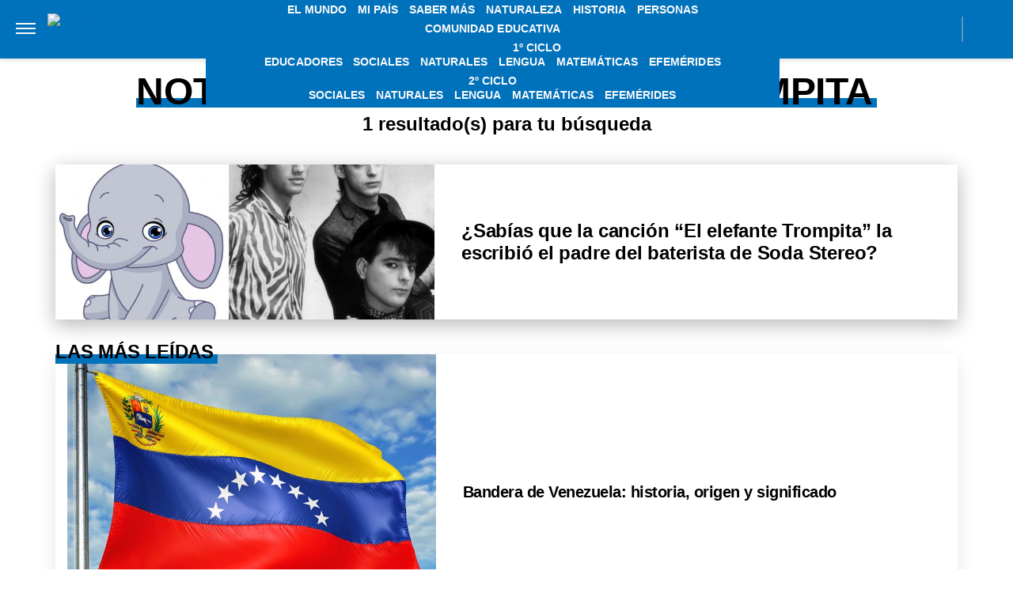

--- FILE ---
content_type: application/javascript; charset=utf-8
request_url: https://fundingchoicesmessages.google.com/f/AGSKWxUZElGhHvtK_-TPxbg4DuK3VYp1bbvfQb7lywrCy7w9v1NVi7D_4u0aErD0ieCLlNi6G7byCd-m8qHMxqR8_mF3mDw1axmm4yaPMzpbx6iIpYbMeQduzJIxy1tPSvuHTgF-a25QPOvRAMchH7AYQwzxkjxWw5YY2z1cNzfs3rXzzTMFdQD_cpzP46CJ/_/ads-scroller-/csp/ads?/advertpixelmedia1./lib/ads./adv_horiz.
body_size: -1292
content:
window['2f64e9c7-2c29-43d6-b8c6-12bf1ee78be6'] = true;